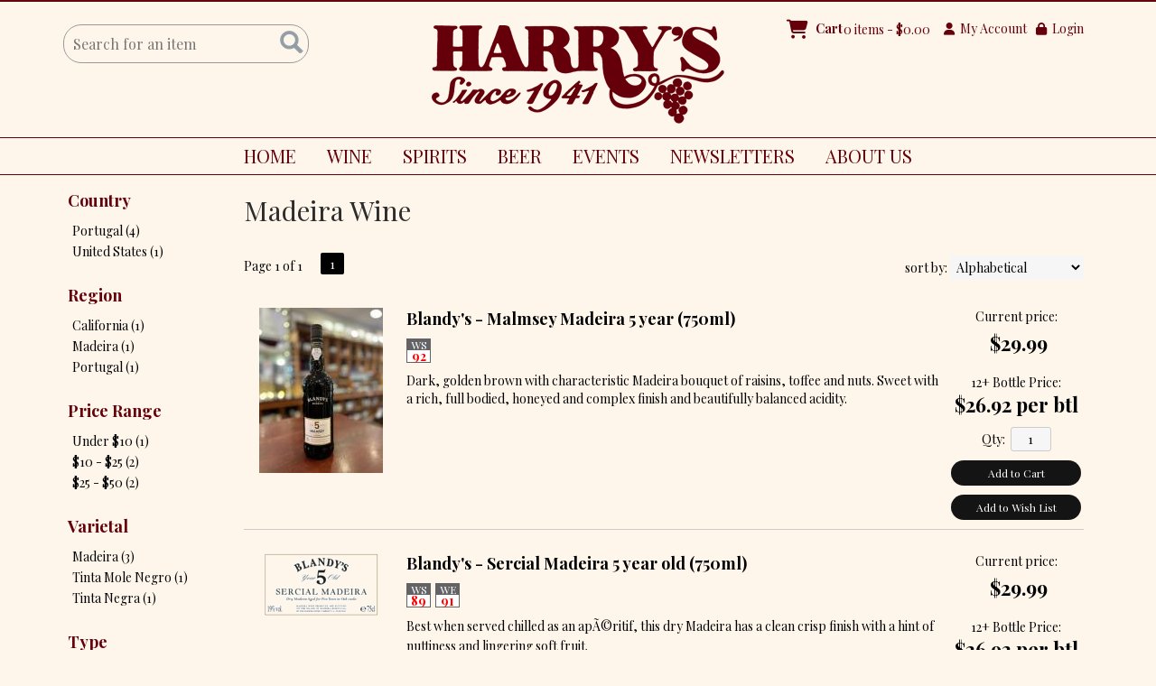

--- FILE ---
content_type: text/html; charset=ISO-8859-1
request_url: https://www.harryswine.com/websearch_results.html?item_type=madeira
body_size: 13193
content:
<!doctype html>
<html lang="en">
<head>
<title>Madeira Wine - Harry's Wine & Liquor Market</title>
<link rel="preconnect" href="https://ajax.googleapis.com/" crossorigin>
<link rel="dns-prefetch" href="https://ajax.googleapis.com/">
<link rel="preconnect" href="https://www.googletagmanager.com/" crossorigin>
<link rel="dns-prefetch" href="https://www.googletagmanager.com/">
<link rel="preconnect" href="https://fonts.googleapis.com" crossorigin>
<link rel="dns-prefetch" href="https://fonts.googleapis.com">
<meta name="msvalidate.01" content="209B561DEAA2F962BEF96B65F926A647" />
	<meta name="geo.placename" content="2094 Post Rd,Fairfield,CT"/>
	<meta name="geo.position" content="41.140614,-73.268795" />
	<meta name="geo.region" content="Fairfield CT,USA" />
	        <meta name="msvalidate.01" content="F40ED45ADD516263E24848F00A6815B3" />
              
        <link rel="apple-touch-icon" href="/images/sites/harryswine/apple-touch-icon.png" />
        <meta name="description" content="Madeira Wine - Harry's Wine & Liquor Market. Search our inventory to find the best madeira wine at the best prices." />
<meta name="keywords" content="Harry's, Wine, &, Liquor, Market, inventory, wine price, wine shopping" />
<link href="/images/sites/harryswine/favicon.ico?v=6" rel="icon" />

<meta property="og:site_name" content="Harry's Wine & Liquor Market">
<meta property="og:type" content="product" />
<meta property="og:url" content="https://www.harryswine.com/websearch_results.html" />
<meta property="og:title" content="Madeira Wine">
<meta property="og:description" content="Madeira Wine - Harry's Wine & Liquor Market. Search our inventory to find the best madeira wine at the best prices." />
		<meta property="og:image" content="https://www.harryswine.com/images/sites/harryswine/harry-s-wine-and-liquor-market-logo.png" />
		<meta name="viewport" content="width=device-width, initial-scale=1.0"">

	<link rel="stylesheet" type="text/css" href="/skins/gentle/css/master.css?v=14">
	<!--[if lte IE 8]>
      <link rel="stylesheet" type="text/css" href="/skins/gentle/css/ie.css" />
<![endif]-->

	<script src="https://ajax.googleapis.com/ajax/libs/jquery/1.12.4/jquery.min.js"></script>
	   	<script src="/js/jquery/colorbox/jquery.colorbox-min.js"></script>
	<link rel="stylesheet" href="/js/jquery/colorbox-master/colorbox.css"/>
	
<script>
      function vrfCDrop() {
   	if (!confirm("Are you sure you want to delete your entire cart?") ) {
         	return false;
   	}
   	window.location.href="/cart.html?rmc=1";
   }

   function verify_zpo(frm) {
        var txt = "";
        if (frm.request.value == "") {
            txt = "Please enter the information for your request";
        }
        if (!echeck(frm.yem.value) ) {
            txt = "Please enter a valid email address";
            frm.yem.focus();
        }
        if (frm.yem.value == "") {
            txt = "Please enter your email address";
            frm.yem.focus();
        }
	        if (frm.flname.value == "") {
            txt = "Please enter your first and last name";
            frm.flname.focus();
        }
	        if (txt != "") {
           poerror.innerHTML = "<br><img src='/images/spacer.gif' height='5'><br><span class='rd12'><b>"+txt+"</b></span><br><img src='/images/spacer.gif' height='5'><br>";
           onlyShow(poerror);
           return false;
        }
        frm.submit();
   }

   function isInt(num) {
	if (num.match(/[^0-9]/) )
	   return false;
	return true;
   }
function echeck(str) {
   var at="@"
   var dot="."
   var lat=str.indexOf(at)
   var lstr=str.length
   var ldot=str.indexOf(dot)
   if (str.indexOf(at)==-1){
      return false
   }

   if (str.indexOf(at)==-1 || str.indexOf(at)==0 || str.indexOf(at)==lstr){
      return false
   }

   if (str.indexOf(dot)==-1 || str.indexOf(dot)==0 || str.indexOf(dot)==lstr){
      return false
   }

   if (str.indexOf(at,(lat+1))!=-1){
      return false
   }

   if (str.substring(lat-1,lat)==dot || str.substring(lat+1,lat+2)==dot){
      return false
   }

   if (str.indexOf(dot,(lat+2))==-1){
      return false
   }

   if (str.indexOf(" ")!=-1){
      return false
   }

   return true
}
</script>
<!--[if IE 7]>
<link rel="stylesheet" type="text/css" href="/skins/gentle/css/ie7.css" />
<![endif]-->
<!--[if lt IE 7]>
<link rel="stylesheet" type="text/css" href="/skins/gentle/css/ie6.css" />
<script type="text/javascript" src="/skins/gentle/js/DD_belatedPNG_0.0.8a-min.js"></script>
<script type="text/javascript">
DD_belatedPNG.fix('#logo img');
</script>
<![endif]-->
        <script type="text/javascript" src="/skins/gentle/js/jquery.cookie.js"></script>
	        	<script type="text/javascript" src="/skins/gentle/js/gentle-2.js?v=5"></script>
        	   <script type='text/javascript' src='/js/jquery/autocomplete/jquery.autocomplete.js'></script>
   		<!-- GA4 Integration -->
  	<script async src="https://www.googletagmanager.com/gtag/js?id=384958888"></script>
  	<script>
    	window.dataLayer = window.dataLayer || [];
    	function gtag(){dataLayer.push(arguments);}
    	gtag('js', new Date());

    	gtag('config', '384958888');
  	</script>
	<script>;(function($){
	$.fn.superfish = function(op){

		var sf = $.fn.superfish,
			c = sf.c,
			$arrow = $(['<span class="',c.arrowClass,'"> &#187;</span>'].join('')),
			over = function(){
				var $$ = $(this), menu = getMenu($$);
				clearTimeout(menu.sfTimer);
				$$.showSuperfishUl().siblings().hideSuperfishUl();
			},
			out = function(){
				var $$ = $(this), menu = getMenu($$), o = sf.op;
				clearTimeout(menu.sfTimer);
				menu.sfTimer=setTimeout(function(){
					o.retainPath=($.inArray($$[0],o.$path)>-1);
					$$.hideSuperfishUl();
					if (o.$path.length && $$.parents(['li.',o.hoverClass].join('')).length<1){over.call(o.$path);}
				},o.delay);	
			},
			getMenu = function($menu){
				var menu = $menu.parents(['ul.',c.menuClass,':first'].join(''))[0];
				sf.op = sf.o[menu.serial];
				return menu;
			},
			addArrow = function($a){ $a.addClass(c.anchorClass).append($arrow.clone()); };
			
		return this.each(function() {
			var s = this.serial = sf.o.length;
			var o = $.extend({},sf.defaults,op);
			o.$path = $('li.'+o.pathClass,this).slice(0,o.pathLevels).each(function(){
				$(this).addClass([o.hoverClass,c.bcClass].join(' '))
					.filter('li:has(ul)').removeClass(o.pathClass);
			});
			sf.o[s] = sf.op = o;
			
			$('li:has(ul)',this)[($.fn.hoverIntent && !o.disableHI) ? 'hoverIntent' : 'hover'](over,out).each(function() {
				if (o.autoArrows) addArrow( $('>a:first-child',this) );
			})
			.not('.'+c.bcClass)
				.hideSuperfishUl();
			
			var $a = $('a',this);
			$a.each(function(i){
				var $li = $a.eq(i).parents('li');
				$a.eq(i).focus(function(){over.call($li);}).blur(function(){out.call($li);});
			});
			o.onInit.call(this);
			
		}).each(function() {
			menuClasses = [c.menuClass];
			// if (sf.op.dropShadows  && !($.browser.msie && $.browser.version < 7)) menuClasses.push(c.shadowClass);
			$(this).addClass(menuClasses.join(' '));
		});
	};

	var sf = $.fn.superfish;
	sf.o = [];
	sf.op = {};
	sf.IE7fix = function(){
		var o = sf.op;
		// if ($.browser.msie && $.browser.version > 6 && o.dropShadows && o.animation.opacity!=undefined)
			// this.toggleClass(sf.c.shadowClass+'-off');
		};
	sf.c = {
		bcClass     : 'sf-breadcrumb',
		menuClass   : 'sf-js-enabled',
		anchorClass : 'sf-with-ul',
		arrowClass  : 'sf-sub-indicator',
		shadowClass : 'sf-shadow'
	};
	sf.defaults = {
		hoverClass	: 'sfHover',
		pathClass	: 'overideThisToUse',
		pathLevels	: 1,
		delay		: 100,
		animation	: {opacity:'show'},
		speed		: 'fast',
		autoArrows	: true,
		dropShadows : true,
		disableHI	: false,		// true disables hoverIntent detection
		onInit		: function(){}, // callback functions
		onBeforeShow: function(){},
		onShow		: function(){},
		onHide		: function(){}
	};
	$.fn.extend({
		hideSuperfishUl : function(){
			var o = sf.op,
				not = (o.retainPath===true) ? o.$path : '';
			o.retainPath = false;
			var $ul = $(['li.',o.hoverClass].join(''),this).add(this).not(not).removeClass(o.hoverClass)
					.find('>ul').hide().css('visibility','hidden');
			o.onHide.call($ul);
			return this;
		},
		showSuperfishUl : function(){
			var o = sf.op,
				sh = sf.c.shadowClass+'-off',
				$ul = this.addClass(o.hoverClass)
					.find('>ul:hidden').css('visibility','visible');
			sf.IE7fix.call($ul);
			o.onBeforeShow.call($ul);
			$ul.animate(o.animation,o.speed,function(){ sf.IE7fix.call($ul); o.onShow.call($ul); });
			return this;
		}
	});

})(jQuery);
jQuery(function(){
	jQuery('ul.sf-menu').superfish();
});
  	</script>
	  	<link rel="stylesheet" href="//ajax.googleapis.com/ajax/libs/jqueryui/1.12.1/themes/smoothness/jquery-ui.css">
	<script src="//ajax.googleapis.com/ajax/libs/jqueryui/1.12.1/jquery-ui.min.js"></script>
  	<script>
	var prdct = 0;
  	$.widget( "custom.catcomplete", $.ui.autocomplete, {
    	   _create: function() {
      		this._super();
      		this.widget().menu( "option", "items", "> :not(.ui-autocomplete-category)" );
    	   },
	   _renderMenu: function( ul, items ) {
      		var that = this,
        	currentCategory = "";
      	  	$.each( items, function( index, item ) {
        		var li;
        		if ( item.category != currentCategory ) {
				var extra = "";
				if (prdct == 0 && item.category == "Product Suggestions") {
					extra = " ui-extra";
				}
          			ul.append( "<li class='ui-autocomplete-category"+extra+"'>" + item.category + "</li>" );
          			currentCategory = item.category;
        		}
        		li = that._renderItemData( ul, item );
        		if ( item.category == "Product Suggestions") {
          			li.html("<table width='100%' cellpadding='0' cellspacing='0'><tr><td width='130' class='msimg' align='center'>"+item.img+"</td><td>"+item.label+"<br><div style='padding-top: 5px;'>"+item.bottle+"</div></td></tr></table>");
          		/* li.attr( "aria-label", item.category + " : " + item.label ); */
        		}
      		});
    	     }
  	});
  	</script>
  	<script>
  	$(function() {
    		$( "#items" ).catcomplete({
			      			source: "/search/megasearch.html",
      			minLength: 1,
      			select: function( event, ui ) {
        			window.location.href=ui.item.url; 
        			return false;
      			}
    		})
  	});
  	</script>
	<script>
	</script>
<link rel="stylesheet" type="text/css" href="/css/sites/skins/full-width-head.css" media="screen" />                <style>
                #mcsec,.container_12 .grid_12, .container_12,#headwrap{width:1140px;}
                .sf-menu,.sf-contener{width:1140px!important;}
                </style>
                <link rel="stylesheet" type="text/css" href="/css/sites/harryswine/style.css?1769193581" media="screen" /><link href="https://fonts.googleapis.com/css?family=Playfair+Display:400,700" rel="stylesheet">
	<style>
	.ui-menu .ui-menu-item-wrapper, .ui-autocomplete-category,.prod_detail .box .box-heading, h2, #footer h3, input#items.ui-autocomplete-input, h1, body, td, th, input, textarea, select, a { font-family: 'Playfair Display', sans-serif; }
	h1, .welcome, .box .box-heading, #footer-top-outside h2, #footer h3, .product-grid .name a { font-family: 'Playfair Display', sans-serif;  }
	</style>
	<script>
 	jQuery(window).load(function () {
                $('.ui-autocomplete-input').css('transition', 'all 0.5s ease');
                $('#head_container').css('transition', 'all 0.5s ease');
                $('#logo img').css('transition', 'all 0.5s ease');
                $('#logo').css('transition', 'all 0.5s ease');
                $('.navigation').css('transition', 'all 0.5s ease');
                $('.button-search').css('transition', 'all 0.5s ease');
                $('#hdlnks').css('transition', 'all 0.5s ease');
                $('#cart').css('transition', 'all 0.5s ease');
                $('#hdabt').css('transition', 'all 0.5s ease');
                $('#sfrm').css('transition', 'all 0.5s ease');
                $('#hdlnks').css('transition', 'all 0.5s ease');
                $('a.button').css('transition', 'all 0.5s ease');
                $('a.button span').css('transition', 'all 0.5s ease');
                $('.ui-widget input').css('transition', 'all 0.5s ease');
    jQuery(window).scroll(function () {
        if (jQuery(window).scrollTop() >= jQuery('#headwrap').outerHeight() - 50) {
                $('#logo img').css('height', '80px');
                $('#logo').css('top', '10px');
                $('#hdlnks').css('top', '10px');
                $('#sfrm').css('top', '25px');
                $('#head_container').css('height', '133px');
                $('.navigation').css('top', '90px');
                $('#cart').css('top', '9px');
                $('#head_container').css('box-shadow', 'rgb(102, 102, 102) 5px 5px 15px');
        }
        else {
                $('#logo img').css('height', '100px');
                $('#logo').css('top', '26px');
                $('#cart').css('top', '23px');
                $('#head_container').css('box-shadow', 'rgb(102, 102, 102) 0px 0px 0px');
                $('#sfrm').css('top', '40px');
                $('#hdlnks').css('top', '23px');
                $('#head_container').css('height', '193px');
                $('.navigation').css('top', '150px');
        }
    });
});
</script>
        		<script src="https://kit.fontawesome.com/63a3c6e7c0.js" crossorigin="anonymous"></script>
        	</head>

   <body>
    	<div id="head_container">
	 	<div id="head_inside" class="container_12">
			<div id="headwrap">
			<div id="logo"><a href="/"><img  title="Harry's Wine & Liquor Market" alt="Harry's Wine & Liquor Market" src="/images/sites/harryswine/harry-s-wine-and-liquor-market-logo.png?2"></a></div>
	</div>                        <div id="cart">
                            <div style="" class="heading">
				                                	&nbsp;<i class="fa fa-shopping-cart fa-2x" style="color:#ff;font-size:1.5em;"></i>
					                                <h4>Cart</h4>
                                <a class="cart_val" href="/cart.html"><span id="cart_total">&nbsp;0 items - $0.00</span></a>
                            </div>
                                                            <div id="cart_items" class="content">Your cart is empty</div>
                                                        </div>
			<script>
		function kwsrch() {
							$('#sfrm').submit();
						}
		</script>
		<form action="/websearch_results.html" method="get" id="sfrm">
							<div class="button-search" onclick="kwsrch(); return false;"></div>
							<div class="ui-widget">
				<label for="wines"></label>
				<input tabindex=1 name="kw" id="items" value="" placeholder="Search for an item" onclick="">
			</div>
		</form>
			<div id="hdlnks">
					<div class="hdlnkln" id="hdlnmy">
						<a href="/account.html"><i class="fa fa-user"><span></span></i>&nbsp;&nbsp;<span>My Account</span></a></div>
				
			<div class="hdlnkln" id="hdlnlg"><a href="/login.html?done=%2Fwebsearch_results.html%3Fitem_type%3Dmadeira"><i class="fa fa-lock"><span></span></i>&nbsp;&nbsp;Login</a></div>
				</div>	
			</div>
		        <div class="navigation">
			                <div class="sf-contener">
                                        <ul id="topnav" class="sf-menu">
                                                        <li class='nav_first'><a href="/">HOME</a>
                                                                        </li>
                                                                <li class='winemn'><a alt="WINE" title="WINE" href="/wines/">WINE</a>
                                   <ul  class="ulul">
           <li><a href="#">By Country</a>
        <ul class="ulul">
       		                       	<li><a href="/wines/All/Argentina">Argentina</a></li>
                       	                       	<li><a href="/wines/All/Chile">Chile</a></li>
                       	                       	<li><a href="/wines/All/France">France</a></li>
                       	                       	<li><a href="/wines/All/Germany">Germany</a></li>
                       	                       	<li><a href="/wines/All/Italy">Italy</a></li>
                       	                       	<li><a href="/wines/All/Japan">Japan</a></li>
                       	                       	<li><a href="/wines/All/New-Zealand">New Zealand</a></li>
                       	                       	<li><a href="/wines/All/Portugal">Portugal</a></li>
                       	                       	<li><a href="/wines/All/Spain">Spain</a></li>
                       	                       	<li><a href="/wines/All/United-States">United States</a></li>
                       	                       			<li><a href="/wines/?m=country">Show more</a></li>
                       			               </ul>
               </li>
                       <li><a href="#">By Type</a>
        <ul class="ulul">
       		                       	<li><a href="/wines/?item_type=biodynamic">Biodynamic</a></li>
                       	                       	<li><a href="/wines/?item_type=cider">Cider</a></li>
                       	                       	<li><a href="/wines/?item_type=dessert">Dessert</a></li>
                       	                       	<li><a href="/wines/?item_type=kosher">Kosher</a></li>
                       	                       	<li><a href="/wines/?item_type=madeira">Madeira</a></li>
                       	                       	<li><a href="/wines/?item_type=orange">Orange</a></li>
                       	                       	<li><a href="/wines/?item_type=organic">Organic</a></li>
                       	                       	<li><a href="/wines/?item_type=wother">Other Wine</a></li>
                       	                       	<li><a href="/wines/?item_type=port">Port</a></li>
                       	                       	<li><a href="/wines/?item_type=red">Red</a></li>
                       	                       	<li><a href="/wines/?item_type=rose">Rose</a></li>
                       	                       	<li><a href="/wines/?item_type=sake">Sake</a></li>
                       	                       	<li><a href="/wines/?item_type=sherry">Sherry</a></li>
                       	                       	<li><a href="/wines/?item_type=sparkling">Sparkling</a></li>
                       	                       	<li><a href="/wines/?item_type=white">White</a></li>
                       	               </ul>
               </li>
                       <li><a href="#">By Region</a>
        <ul class="ulul">
       		                       	<li><a href="/wines/All/All/All/Bordeaux">Bordeaux</a></li>
                       	                       	<li><a href="/wines/All/All/All/Burgundy">Burgundy</a></li>
                       	                       	<li><a href="/wines/All/All/All/California">California</a></li>
                       	                       	<li><a href="/wines/All/All/All/Champagne">Champagne</a></li>
                       	                       	<li><a href="/wines/All/All/All/Loire-Valley">Loire Valley</a></li>
                       	                       	<li><a href="/wines/All/All/All/Oregon">Oregon</a></li>
                       	                       	<li><a href="/wines/All/All/All/Piedmont">Piedmont</a></li>
                       	                       	<li><a href="/wines/All/All/All/Provence">Provence</a></li>
                       	                       	<li><a href="/wines/All/All/All/Tuscany">Tuscany</a></li>
                       	                       	<li><a href="/wines/All/All/All/Veneto">Veneto</a></li>
                       	                       			<li><a href="/wines/?m=region">Show more</a></li>
                       			               </ul>
               </li>
                       <li><a href="#">By Size</a>
        <ul class="ulul">
       		                       	<li><a href="/websearch_results.html?item_type=wine&size=187">187ml</a></li>
                       	                       	<li><a href="/websearch_results.html?item_type=wine&size=300">300ml</a></li>
                       	                       	<li><a href="/websearch_results.html?item_type=wine&size=375">375ml</a></li>
                       	                       	<li><a href="/websearch_results.html?item_type=wine&size=455">4 pack 250ml cans</a></li>
                       	                       	<li><a href="/websearch_results.html?item_type=wine&size=500">500ml</a></li>
                       	                       	<li><a href="/websearch_results.html?item_type=wine&size=720">720ml</a></li>
                       	                       	<li><a href="/websearch_results.html?item_type=wine&size=750">750ml</a></li>
                       	                       	<li><a href="/websearch_results.html?item_type=wine&size=1000">1L</a></li>
                       	                       	<li><a href="/websearch_results.html?item_type=wine&size=1500">1.5L</a></li>
                       	                       	<li><a href="/websearch_results.html?item_type=wine&size=3000">3L</a></li>
                       	                       			<li><a href="/wines/?m=size">Show more</a></li>
                       			               </ul>
               </li>
                       <li><a href="#">By Varietal</a>
        <ul class="ulul">
       		                       	<li><a href="/wines/Bordeaux-Blend">Bordeaux Blend</a></li>
                       	                       	<li><a href="/wines/Cabernet-Sauvignon">Cabernet Sauvignon</a></li>
                       	                       	<li><a href="/wines/Champagne">Champagne</a></li>
                       	                       	<li><a href="/wines/Chardonnay">Chardonnay</a></li>
                       	                       	<li><a href="/wines/Pinot-Grigio">Pinot Grigio</a></li>
                       	                       	<li><a href="/wines/Pinot-Noir">Pinot Noir</a></li>
                       	                       	<li><a href="/wines/Proprietary-Red">Proprietary Red</a></li>
                       	                       	<li><a href="/wines/Rose">Rose</a></li>
                       	                       	<li><a href="/wines/Sangiovese">Sangiovese</a></li>
                       	                       	<li><a href="/wines/Sauvignon-Blanc">Sauvignon Blanc</a></li>
                       	                       			<li><a href="/wines/?m=varietal">Show more</a></li>
                       			               </ul>
               </li>
                       <li><a href="#">By Winery</a>
        <ul class="ulul">
       		                       	<li><a href="/brands/Avaline">Avaline</a></li>
                       	                       	<li><a href="/brands/Barefoot">Barefoot</a></li>
                       	                       	<li><a href="/brands/Beringer">Beringer</a></li>
                       	                       	<li><a href="/brands/Bota-Box">Bota Box</a></li>
                       	                       	<li><a href="/brands/Decoy">Decoy</a></li>
                       	                       	<li><a href="/brands/Emilio-Lustau">Emilio Lustau</a></li>
                       	                       	<li><a href="/brands/Joseph-Carr">Joseph Carr</a></li>
                       	                       	<li><a href="/brands/Produttori-del-Barbaresco">Produttori del Barbaresco</a></li>
                       	                       	<li><a href="/brands/Ridge">Ridge</a></li>
                       	                       	<li><a href="/brands/Vina-Sar">Vina Sar</a></li>
                       	                       			<li><a href="/wines/?m=winery">Show more</a></li>
                       			               </ul>
               </li>
                       <li><a href="#">By Year</a>
        <ul class="ulul">
       		                       	<li><a href="/wines/All/All/2012">2012</a></li>
                       	                       	<li><a href="/wines/All/All/2016">2016</a></li>
                       	                       	<li><a href="/wines/All/All/2018">2018</a></li>
                       	                       	<li><a href="/wines/All/All/2019">2019</a></li>
                       	                       	<li><a href="/wines/All/All/2020">2020</a></li>
                       	                       	<li><a href="/wines/All/All/2021">2021</a></li>
                       	                       	<li><a href="/wines/All/All/2022">2022</a></li>
                       	                       	<li><a href="/wines/All/All/2023">2023</a></li>
                       	                       	<li><a href="/wines/All/All/2024">2024</a></li>
                       	                       	<li><a href="/wines/All/All/2025">2025</a></li>
                       	                       			<li><a href="/wines/?m=year">Show more</a></li>
                       			               </ul>
               </li>
                  	<li><a class="" href="/topics/Rose-g7159859db">Rosé</a></li>
	   </ul>
                                   </li>
                                                                <li class="sptmb "><a alt="SPIRITS" title="SPIRITS" href="/spirits/">SPIRITS</a>
                                   <ul  class='ulul'>
   	                <li><a href="#">By Country</a>
                <ul class='ulul'>
                                        <li><a href="/spirits/All/Canada">Canada</a></li>
                                                <li><a href="/spirits/All/England">England</a></li>
                                                <li><a href="/spirits/All/France">France</a></li>
                                                <li><a href="/spirits/All/Ireland">Ireland</a></li>
                                                <li><a href="/spirits/All/Italy">Italy</a></li>
                                                <li><a href="/spirits/All/Mexico">Mexico</a></li>
                                                <li><a href="/spirits/All/Netherlands">Netherlands</a></li>
                                                <li><a href="/spirits/All/Scotland">Scotland</a></li>
                                                <li><a href="/spirits/All/United-Kingdom">United Kingdom</a></li>
                                                <li><a href="/spirits/All/United-States">United States</a></li>
                                                        	<li><a href="/spirits/?m=country">Show more</a></li>
                                	                </ul>
                </li>
                                <li><a href="#">By Liquor</a>
                <ul class='ulul'>
                                        <li><a href="/spirits/Brandy">Brandy</a></li>
                                                <li><a href="/spirits/Gin">Gin</a></li>
                                                <li><a href="/spirits/Liqueurs">Liqueurs</a></li>
                                                <li><a href="/spirits/Prepared-Cocktail">Prepared Cocktail</a></li>
                                                <li><a href="/spirits/Rum">Rum</a></li>
                                                <li><a href="/spirits/Tequila">Tequila</a></li>
                                                <li><a href="/spirits/Vermouth">Vermouth</a></li>
                                                <li><a href="/spirits/Vodka">Vodka</a></li>
                                                <li><a href="/spirits/Whiskey-Bourbon">Whiskey (Bourbon)</a></li>
                                                <li><a href="/spirits/Whiskey-Scotch">Whiskey (Scotch)</a></li>
                                                        	<li><a href="/spirits/?m=varietal">Show more</a></li>
                                	                </ul>
                </li>
                                <li><a href="#">By Producer</a>
                <ul class='ulul'>
                                        <li><a href="/brands/Absolut">Absolut</a></li>
                                                <li><a href="/brands/Dekuyper">Dekuyper</a></li>
                                                <li><a href="/brands/High-Noon">High Noon</a></li>
                                                <li><a href="/brands/Hiram-Walker">Hiram Walker</a></li>
                                                <li><a href="/brands/Johnnie-Walker">Johnnie Walker</a></li>
                                                <li><a href="/brands/Leroux">Leroux</a></li>
                                                <li><a href="/brands/Smirnoff">Smirnoff</a></li>
                                                <li><a href="/brands/Smoke-Wagon">Smoke Wagon</a></li>
                                                <li><a href="/brands/Wild-Turkey">Wild Turkey</a></li>
                                                <li><a href="/brands/Woodford-Reserve">Woodford Reserve</a></li>
                                                        	<li><a href="/spirits/?m=winery">Show more</a></li>
                                	                </ul>
                </li>
                        </ul>
                                   </li>
                                                                <li class='mli1'><a alt="BEER" title="BEER" href="/beer/">BEER</a>
                                           <ul  class="ulul">
           <li><a href="#">By Country</a>
        <ul class="ulul">
       		                       	<li><a href="/beer/All/Belgium">Belgium</a></li>
                       	                       	<li><a href="/beer/All/Canada">Canada</a></li>
                       	                       	<li><a href="/beer/All/England">England</a></li>
                       	                       	<li><a href="/beer/All/Germany">Germany</a></li>
                       	                       	<li><a href="/beer/All/Jamaica">Jamaica</a></li>
                       	                       	<li><a href="/beer/All/Japan">Japan</a></li>
                       	                       	<li><a href="/beer/All/Mexico">Mexico</a></li>
                       	                       	<li><a href="/beer/All/Netherlands">Netherlands</a></li>
                       	                       	<li><a href="/beer/All/Spain">Spain</a></li>
                       	                       	<li><a href="/beer/All/United-States">United States</a></li>
                       	                       			<li><a href="/beer/?m=country">Show more</a></li>
                       			               </ul>
               </li>
                       <li><a href="#">By Region</a>
        <ul class="ulul">
       		                       	<li><a href="/beer/All/All/All/Bavaria">Bavaria</a></li>
                       	                       	<li><a href="/beer/All/All/All/California">California</a></li>
                       	                       	<li><a href="/beer/All/All/All/Colorado">Colorado</a></li>
                       	                       	<li><a href="/beer/All/All/All/Connecticut">Connecticut</a></li>
                       	                       	<li><a href="/beer/All/All/All/Massachusetts">Massachusetts</a></li>
                       	                       	<li><a href="/beer/All/All/All/Missouri">Missouri</a></li>
                       	                       	<li><a href="/beer/All/All/All/New-York">New York</a></li>
                       	                       	<li><a href="/beer/All/All/All/Pennsylvania">Pennsylvania</a></li>
                       	                       	<li><a href="/beer/All/All/All/Vermont">Vermont</a></li>
                       	                       	<li><a href="/beer/All/All/All/Wisconsin">Wisconsin</a></li>
                       	                       			<li><a href="/beer/?m=region">Show more</a></li>
                       			               </ul>
               </li>
                       <li><a href="#">By Size</a>
        <ul class="ulul">
       		                       	<li><a href="/websearch_results.html?item_type=beer&size=31">30 pack 12oz cans</a></li>
                       	                       	<li><a href="/websearch_results.html?item_type=beer&size=62">6 pack 12oz cans</a></li>
                       	                       	<li><a href="/websearch_results.html?item_type=beer&size=221">12 pack 12oz cans</a></li>
                       	                       	<li><a href="/websearch_results.html?item_type=beer&size=227">12 pack 12oz bottles</a></li>
                       	                       	<li><a href="/websearch_results.html?item_type=beer&size=414">4 pack 12oz cans</a></li>
                       	                       	<li><a href="/websearch_results.html?item_type=beer&size=415">4 pack 16oz cans</a></li>
                       	                       	<li><a href="/websearch_results.html?item_type=beer&size=416">4 pack 16.9oz cans</a></li>
                       	                       	<li><a href="/websearch_results.html?item_type=beer&size=500">500ml</a></li>
                       	                       	<li><a href="/websearch_results.html?item_type=beer&size=667">6 pack 12oz bottles</a></li>
                       	                       	<li><a href="/websearch_results.html?item_type=beer&size=750">750ml</a></li>
                       	                       			<li><a href="/beer/?m=size">Show more</a></li>
                       			               </ul>
               </li>
                       <li><a href="#">By Beer Style</a>
        <ul class="ulul">
       		                       	<li><a href="/beer/Ale">Ale</a></li>
                       	                       	<li><a href="/beer/Beer">Beer</a></li>
                       	                       	<li><a href="/beer/Cider">Cider</a></li>
                       	                       	<li><a href="/beer/Hazy-IPA">Hazy IPA</a></li>
                       	                       	<li><a href="/beer/IPA">IPA</a></li>
                       	                       	<li><a href="/beer/Lager">Lager</a></li>
                       	                       	<li><a href="/beer/Non-Alcoholic">Non Alcoholic</a></li>
                       	                       	<li><a href="/beer/Non-Alcoholic">Non-Alcoholic</a></li>
                       	                       	<li><a href="/beer/Pilsner">Pilsner</a></li>
                       	                       	<li><a href="/beer/Stout">Stout</a></li>
                       	                       			<li><a href="/beer/?m=varietal">Show more</a></li>
                       			               </ul>
               </li>
                       <li><a href="#">By Brewer</a>
        <ul class="ulul">
       		                       	<li><a href="/brands/Bronx-Brewery">Bronx Brewery</a></li>
                       	                       	<li><a href="/brands/Bud-Light">Bud Light</a></li>
                       	                       	<li><a href="/brands/Budweiser">Budweiser</a></li>
                       	                       	<li><a href="/brands/Coors-Brewing-Co">Coors Brewing Co</a></li>
                       	                       	<li><a href="/brands/Corona">Corona</a></li>
                       	                       	<li><a href="/brands/Lasting-Brass">Lasting Brass</a></li>
                       	                       	<li><a href="/brands/Miller-Brewing-Co">Miller Brewing Co</a></li>
                       	                       	<li><a href="/brands/New-Park">New Park</a></li>
                       	                       	<li><a href="/brands/Twisted-Tea">Twisted Tea</a></li>
                       	                       	<li><a href="/brands/Two-Roads">Two Roads</a></li>
                       	                       			<li><a href="/beer/?m=winery">Show more</a></li>
                       			               </ul>
               </li>
                  </ul>
                                   </li>
                                        <li id="heventli"><a alt="EVENTS" title="EVENTS" href="/events/">EVENTS</a>
                </li>
                                                <li><a  href="/newsletters/">NEWSLETTERS</a></li>
                                                                <li id="abtus" class=""><a alt="ABOUT US" title="ABOUT US" href="/contact-us.html">ABOUT US</a>
		        		<ul class="ulul aboutusul">
                                                                        <li><a href="/contact-us.html">Contact Us</a></li>
                                           	<li><a class="" href="/topics/Our-History-g20260929g">Our History</a></li>
	   	<li><a class="" href="/topics/Our-People-g0631022tj">Our People</a></li>
	                                        <li><a href="/delivery-policy.html">Delivery Policy</a></li>
					                                        <li><a href="/shipping-policy.html">Shipping Policy</a></li>
                                                                    </ul>
				</li>
	                    </ul>
		</div>
		                	<div class="clear"></div>
						</div>
			</div>
			<div id="mmnwrap" style="width: 1140px;margin-left: auto;margin-right: auto;"><div class="grid_12 search" id="mcsec">
		<div id="notification" class="hide_on_fluid"></div>
      
        		<div id="column-left">
			                <div class="box">
		        <div class="box-content">
        	<div class="box-category boxtop">
		                <ul>
   	                       	<li class='lnavtopli countrywrap'>
			<a href="#"  class="active">Country</a>
		        <ul id='country_short'>
			                        	<li><a href="/wines/All/Portugal/?item_type=madeira">Portugal (4)</a></li>
				                        	<li><a href="/wines/All/United-States/?item_type=madeira">United States (1)</a></li>
				                	</ul>
                	</li>
			                    	<li class='lnavtopli regionwrap'>
			<a href="#"  class="active">Region</a>
		        <ul id='region_short'>
			                        	<li><a href="/wines/All/All/All/California/?item_type=madeira">California (1)</a></li>
				                        	<li><a href="/wines/All/All/All/Madeira/?item_type=madeira">Madeira (1)</a></li>
				                        	<li><a href="/wines/All/All/All/Portugal/?item_type=madeira">Portugal (1)</a></li>
				                	</ul>
                	</li>
			                    	<li class='lnavtopli price_bandwrap'>
			<a href="#"  class="active">Price Range</a>
		        <ul id='price_band_short'>
			                        	<li><a href="/websearch_results.html?page=1&price_band=10&sortby=winery&l=25&item_type=madeira">Under $10 (1)</a></li>
				                        	<li><a href="/websearch_results.html?page=1&price_band=25&sortby=winery&l=25&item_type=madeira">$10 - $25 (2)</a></li>
				                        	<li><a href="/websearch_results.html?page=1&price_band=50&sortby=winery&l=25&item_type=madeira">$25 - $50 (2)</a></li>
				                	</ul>
                	</li>
			                    	<li class='lnavtopli varietalwrap'>
			<a href="#"  class="active">Varietal</a>
		        <ul id='varietal_short'>
			                        	<li><a href="/wines/Madeira/?item_type=madeira">Madeira (3)</a></li>
				                        	<li><a href="/wines/Tinta-Mole-Negro/?item_type=madeira">Tinta Mole Negro (1)</a></li>
				                        	<li><a href="/wines/Tinta-Negra/?item_type=madeira">Tinta Negra (1)</a></li>
				                	</ul>
                	</li>
			                    	<li class='lnavtopli desc2wrap'>
			<a href="#"  class="active">Type</a>
		        <ul id='desc2_short'>
			                                		<li><a href="/websearch_results.html?sortby=winery&l=25">Madeira (remove)</a></li>
                                		                	</ul>
                	</li>
						</ul>
			</div>
		</div>
      		<div class="clear"></div>
   		                	</div>
        		</div>  
        		<div id="content">        <div><h1 class="colr heading">Madeira Wine</h1></div><div id="srcrz">   <div class="sorting">
	<ul>
		                <li class="txt">Page 1 of 1</li>
                <li class='numbrs active'><a href='/websearch_results.html?page=1&sortby=winery&l=25&item_type=madeira' class='numbrs active'>1</a></li><li></li>        </ul>
	<div align="right" id="sbwrap" style="font-size: 12px; padding: 10px 10px 0px 0px;">
		<form action="/websearch_results.html" method="get">
					<input type="hidden" value="madeira" name="item_type">
						<span class='srt'>sort by:</span>
					<select onchange="this.form.submit(); return false;" id="sortbydrop" name="sortby">
			<option value="winery" selected>Alphabetical</option>
			<option value="bottle">Price - Low to High</option>
			<option value="dbottle">Price - High to Low</option>
							<option value="year">Vintage</option>
						</select>
		</form>
	</div>
   	<!-- <a href="#" class="switch_thumb">&nbsp;</a> -->
   </div>

         	<div>&nbsp;</div>
	  <div style="display: block"></div>
	  <div class="product-list">
    <div>
                  <table  width='100%' class='wf_content prow' border='0' cellpadding='0' cellspacing='0'>
	 	                <tr>
		                	<td width="170px" valign='top' class='resimg' align='center'><div class='rimgaw'><span class="helper"></span><a href="/madeira/Blandy-s-Malmsey-Madeira-5-year-w2066989x3" title="Blandy's - Malmsey Madeira 5 year <span>(750ml)</span>"><img title="Blandy's - Malmsey Madeira 5 year 0" alt="Blandy's - Malmsey Madeira 5 year 0" src='/thumb/thumbme.html?src=/images/sites/harryswine/labels/blandy-s-malmsey-madeira-5-year_1.jpg&w=160&h=190' border='0'></a></div>
							</td>
                		<td width='10'><img src='/images/spacer.gif' class='spacer_img' border='0' bgcolor='#FFFFFF' width='1' height='10' alt='' /></td>
				                	<td valign='top' class="srmid" align='left'>
			                   <table class='wf_content' width='100%' cellpadding='0' cellspacing='0'  border='0'>
                   <tr><td>
		   			<a  href='/madeira/Blandy-s-Malmsey-Madeira-5-year-w2066989x3' class='rebl15'>Blandy's - Malmsey Madeira 5 year <span>(750ml)</span></a>
					   </td></tr>
		                   <tr><td class='wf_content'>
			                        <table  width="100%" cellpadding="0" cellspacing="0" border="0" class="wf_content rgenr" >
                   				<tr>
                        <td>
                                                    <table class='itrev' cellpadding="0" cellspacing="0" border="0">
                            <tr><td align='left'>
                           <table  width="100%" cellpadding="0" cellspacing="0" border="0">
			   <tr>
                           					<td>        <div class="score_wrap" style="margin-right: 5px; float: left; width: 25px; height: 25px; border: 1px solid #636366; display: block;">
                <div class="score_pref" style="text-align: center; background-color: #636366; font-size: 12px; margin: 0px; padding: 0px 3px; line-height: 12px; color: #fff;">WS</div>
                <div class="score_numb" style="padding-top: 1px; font-size: 14px; font-weight: bold; background-color: #fff; text-align: center; color: #ff0000; line-height: 12px;">92</div>
        </div>
        </td>
					                           </td></tr></table>
                           </tr></table>
                                                   </td></tr>
                                                        <tr><td class='wf_content resultdesc' colspan='4'>
				<p>Dark, golden brown with characteristic Madeira bouquet of raisins, toffee and nuts. Sweet with a rich, full bodied, honeyed and complex finish and beautifully balanced acidity.</p>				</td></tr>
                           	                        </table>
			                   </td></tr>
                   <tr><td bgcolor=''><img src='/images/spacer.gif' class='spacer_img' border='0' bgcolor='#' width='1' height='10' alt='' /></td></tr>                   </table>
			                </td>
						<td valign='top' width='10'>&nbsp;</td>
							<td valign='top' width='150' class="rpwrap">
                           <table class='prwrp' width='100%' cellspacing='0' cellpadding='0'><tr><td valign='top' width='220'><a href='/madeira/Blandy-s-Malmsey-Madeira-5-year-w2066989x3' class='blu14'>Current price:</a>&nbsp;&nbsp;<span class='rd14'><b>$29.99</b></span></td></tr><tr><td><img src='/images/spacer.gif' width='1' height='0'></td></tr><tr><td><span class='blu14 rdslt'>12+ Bottle Price:</span> <span class='rd14 rdsl'><b>$26.92 per btl</b></span></td></tr></table>				<div class="pricewrap a">
				                                       		<div class='qtw'>Qty:  <input class="qtxt" value="1" type="text" size="3" id="qty_w2066989x3" maxlength='3'>
												</div>
													<div class='lnotifw' id="w2066989x3cfmw" style="display: none;">
							<div class='lnotif' id="w2066989x3cfm">
							</div>
							</div>
														<div class='qtwa'><a onclick="if (!isInt($('#qty_w2066989x3').val())) { alert('Please enter only whole numbers'); return; } if ($('#qty_w2066989x3').val() == '') { return; } $('#w2066989x3cfmw').show(); $('#w2066989x3cfm').html('<div class=lnotif><div class=attention>Saving quantities...</div></div>'); noscrolladdToCartQty('w2066989x3', $('#qty_w2066989x3').val(), 'w2066989x3cfm');" class="button">Add to Cart</a></div>
                                									<div id="wishw2066989x3" class='qtwc qtwish'><a href="/login.html?done=%2Fwishlist-add-item.html%3Fdoneaddredir%3D1%26size%3D750%26year%3D0%26tp%3Dt6761777y2" class="button">Add to Wish List</a></div>
										</div>
							</td>
					</tr>
		                </table>
		  </div>
    <div>
                  <table  width='100%' class='wf_content prow' border='0' cellpadding='0' cellspacing='0'>
	 	                <tr>
		                	<td width="170px" valign='top' class='resimg' align='center'><div class='rimgaw'><span class="helper"></span><a href="/madeira/Blandy-s-Sercial-Madeira-5-year-old-w188782271" title="Blandy's - Sercial Madeira 5 year old <span>(750ml)</span>"><img border="0" title="Blandys - Sercial Madeira 5 year old 0" alt="Blandys - Sercial Madeira 5 year old 0" src='/thumb/thumbme.html?src=/images/labels/blandy-s-sercial-madeira-5-year-old.gif&w=160&h=190'></a></div>
							</td>
                		<td width='10'><img src='/images/spacer.gif' class='spacer_img' border='0' bgcolor='#FFFFFF' width='1' height='10' alt='' /></td>
				                	<td valign='top' class="srmid" align='left'>
			                   <table class='wf_content' width='100%' cellpadding='0' cellspacing='0'  border='0'>
                   <tr><td>
		   			<a  href='/madeira/Blandy-s-Sercial-Madeira-5-year-old-w188782271' class='rebl15'>Blandy's - Sercial Madeira 5 year old <span>(750ml)</span></a>
					   </td></tr>
		                   <tr><td class='wf_content'>
			                        <table  width="100%" cellpadding="0" cellspacing="0" border="0" class="wf_content rgenr" >
                   				<tr>
                        <td>
                                                    <table class='itrev' cellpadding="0" cellspacing="0" border="0">
                            <tr><td align='left'>
                           <table  width="100%" cellpadding="0" cellspacing="0" border="0">
			   <tr>
                           					<td>        <div class="score_wrap" style="margin-right: 5px; float: left; width: 25px; height: 25px; border: 1px solid #636366; display: block;">
                <div class="score_pref" style="text-align: center; background-color: #636366; font-size: 12px; margin: 0px; padding: 0px 3px; line-height: 12px; color: #fff;">WS</div>
                <div class="score_numb" style="padding-top: 1px; font-size: 14px; font-weight: bold; background-color: #fff; text-align: center; color: #ff0000; line-height: 12px;">89</div>
        </div>
        </td>
										<td>        <div class="score_wrap" style="margin-right: 5px; float: left; width: 25px; height: 25px; border: 1px solid #636366; display: block;">
                <div class="score_pref" style="text-align: center; background-color: #636366; font-size: 12px; margin: 0px; padding: 0px 3px; line-height: 12px; color: #fff;">WE</div>
                <div class="score_numb" style="padding-top: 1px; font-size: 14px; font-weight: bold; background-color: #fff; text-align: center; color: #ff0000; line-height: 12px;">91</div>
        </div>
        </td>
					                           </td></tr></table>
                           </tr></table>
                                                   </td></tr>
                                                        <tr><td class='wf_content resultdesc' colspan='4'>
				Best when served chilled as an apÃ©ritif, this dry Madeira has a clean crisp finish with a hint of nuttiness and lingering soft fruit.				</td></tr>
                           	                        </table>
			                   </td></tr>
                   <tr><td bgcolor=''><img src='/images/spacer.gif' class='spacer_img' border='0' bgcolor='#' width='1' height='10' alt='' /></td></tr>                   </table>
			                </td>
						<td valign='top' width='10'>&nbsp;</td>
							<td valign='top' width='150' class="rpwrap">
                           <table class='prwrp' width='100%' cellspacing='0' cellpadding='0'><tr><td valign='top' width='220'><a href='/madeira/Blandy-s-Sercial-Madeira-5-year-old-w188782271' class='blu14'>Current price:</a>&nbsp;&nbsp;<span class='rd14'><b>$29.99</b></span></td></tr><tr><td><img src='/images/spacer.gif' width='1' height='0'></td></tr><tr><td><span class='blu14 rdslt'>12+ Bottle Price:</span> <span class='rd14 rdsl'><b>$26.92 per btl</b></span></td></tr></table>				<div class="pricewrap a">
				                                       		<div class='qtw'>Qty:  <input class="qtxt" value="1" type="text" size="3" id="qty_w188782271" maxlength='3'>
												</div>
													<div class='lnotifw' id="w188782271cfmw" style="display: none;">
							<div class='lnotif' id="w188782271cfm">
							</div>
							</div>
														<div class='qtwa'><a onclick="if (!isInt($('#qty_w188782271').val())) { alert('Please enter only whole numbers'); return; } if ($('#qty_w188782271').val() == '') { return; } $('#w188782271cfmw').show(); $('#w188782271cfm').html('<div class=lnotif><div class=attention>Saving quantities...</div></div>'); noscrolladdToCartQty('w188782271', $('#qty_w188782271').val(), 'w188782271cfm');" class="button">Add to Cart</a></div>
                                									<div id="wishw188782271" class='qtwc qtwish'><a href="/login.html?done=%2Fwishlist-add-item.html%3Fdoneaddredir%3D1%26size%3D750%26year%3D0%26tp%3Dt8766990v2" class="button">Add to Wish List</a></div>
										</div>
							</td>
					</tr>
		                </table>
		  </div>
    <div>
                  <table  width='100%' class='wf_content prow' border='0' cellpadding='0' cellspacing='0'>
	 	                <tr>
		                	<td width="170px" valign='top' class='resimg' align='center'><div class='rimgaw'><span class="helper"></span><a href="/madeira/Broadbent-Madeira-Rainwater-w0434123s6" title="Broadbent - Madeira Rainwater <span>(375ml)</span>"><img title="Broadbent - Madeira Rainwater 0" alt="Broadbent - Madeira Rainwater 0" src='/thumb/thumbme.html?src=/images/sites/harryswine/labels/broadbent-madeira-rainwater_1.jpg&w=160&h=190' border='0'></a></div>
							</td>
                		<td width='10'><img src='/images/spacer.gif' class='spacer_img' border='0' bgcolor='#FFFFFF' width='1' height='10' alt='' /></td>
				                	<td valign='top' class="srmid" align='left'>
			                   <table class='wf_content' width='100%' cellpadding='0' cellspacing='0'  border='0'>
                   <tr><td>
		   			<a  href='/madeira/Broadbent-Madeira-Rainwater-w0434123s6' class='rebl15'>Broadbent - Madeira Rainwater <span>(375ml)</span></a>
					   </td></tr>
		                   <tr><td class='wf_content'>
			                        <table  width="100%" cellpadding="0" cellspacing="0" border="0" class="wf_content rgenr" >
                   				<tr>
                        <td>
                                                    <table class='itrev' cellpadding="0" cellspacing="0" border="0">
                            <tr><td align='left'>
                           <table  width="100%" cellpadding="0" cellspacing="0" border="0">
			   <tr>
                           					<td>        <div class="score_wrap" style="margin-right: 5px; float: left; width: 25px; height: 25px; border: 1px solid #636366; display: block;">
                <div class="score_pref" style="text-align: center; background-color: #636366; font-size: 12px; margin: 0px; padding: 0px 3px; line-height: 12px; color: #fff;">WS</div>
                <div class="score_numb" style="padding-top: 1px; font-size: 14px; font-weight: bold; background-color: #fff; text-align: center; color: #ff0000; line-height: 12px;">85</div>
        </div>
        </td>
					                           </td></tr></table>
                           </tr></table>
                                                   </td></tr>
                                                        <tr><td class='wf_content resultdesc' colspan='4'>
				<p>Aged in oak casks for at least 3 years. Esteemed for its concentrated aroma and subtle flavor, it can be served as an ap&eacute;ritif or as an after dinner drink. Madeira, warm and luscious in both its dry and sweet variations,... <a  href='/madeira/Broadbent-Madeira-Rainwater-w0434123s6' class='nav'><b>Read More</b></a>				</td></tr>
                           	                        </table>
			                   </td></tr>
                   <tr><td bgcolor=''><img src='/images/spacer.gif' class='spacer_img' border='0' bgcolor='#' width='1' height='10' alt='' /></td></tr>                   </table>
			                </td>
						<td valign='top' width='10'>&nbsp;</td>
							<td valign='top' width='150' class="rpwrap">
                           <table class='prwrp' width='100%' cellspacing='0' cellpadding='0'><tr><td valign='top' width='220'><a href='/madeira/Broadbent-Madeira-Rainwater-w0434123s6' class='blu14'>Current price:</a>&nbsp;&nbsp;<span class='rd14'><b>$11.99</b></span></td></tr></table>				<div class="pricewrap a">
				                                       		<div class='qtw'>Qty:  <input class="qtxt" value="1" type="text" size="3" id="qty_w0434123s6" maxlength='3'>
												</div>
													<div class='lnotifw' id="w0434123s6cfmw" style="display: none;">
							<div class='lnotif' id="w0434123s6cfm">
							</div>
							</div>
														<div class='qtwa'><a onclick="if (!isInt($('#qty_w0434123s6').val())) { alert('Please enter only whole numbers'); return; } if ($('#qty_w0434123s6').val() == '') { return; } $('#w0434123s6cfmw').show(); $('#w0434123s6cfm').html('<div class=lnotif><div class=attention>Saving quantities...</div></div>'); noscrolladdToCartQty('w0434123s6', $('#qty_w0434123s6').val(), 'w0434123s6cfm');" class="button">Add to Cart</a></div>
                                									<div id="wishw0434123s6" class='qtwc qtwish'><a href="/login.html?done=%2Fwishlist-add-item.html%3Fdoneaddredir%3D1%26size%3D375%26year%3D0%26tp%3Dt19631223p" class="button">Add to Wish List</a></div>
										</div>
							</td>
					</tr>
		                </table>
		  </div>
    <div>
                  <table  width='100%' class='wf_content prow' border='0' cellpadding='0' cellspacing='0'>
	 	                <tr>
		                	<td width="170px" valign='top' class='resimg' align='center'><div class='rimgaw'><span class="helper"></span><a href="/madeira/Miles-Rainwater-Madeira-w0376846u1" title="Miles - Rainwater Madeira <span>(750ml)</span>"><img title="Miles - Rainwater Madeira 0" alt="Miles - Rainwater Madeira 0" src='/thumb/thumbme.html?src=/images/sites/harryswine/labels/miles-rainwater-madeira_1.jpg&w=160&h=190' border='0'></a></div>
							</td>
                		<td width='10'><img src='/images/spacer.gif' class='spacer_img' border='0' bgcolor='#FFFFFF' width='1' height='10' alt='' /></td>
				                	<td valign='top' class="srmid" align='left'>
			                   <table class='wf_content' width='100%' cellpadding='0' cellspacing='0'  border='0'>
                   <tr><td>
		   			<a  href='/madeira/Miles-Rainwater-Madeira-w0376846u1' class='rebl15'>Miles - Rainwater Madeira <span>(750ml)</span></a>
					   </td></tr>
		                   <tr><td class='wf_content'>
			                        <table  width="100%" cellpadding="0" cellspacing="0" border="0" class="wf_content rgenr" >
                   				<tr>
                        <td>
                                                    <table class='itrev' cellpadding="0" cellspacing="0" border="0">
                            <tr><td align='left'>
                           <table  width="100%" cellpadding="0" cellspacing="0" border="0">
			   <tr>
                                                      </td></tr></table>
                           </tr></table>
                                                   </td></tr>
                                                        <tr><td class='wf_content resultdesc' colspan='4'>
				<p>Topaz color with golden reflections. Characteristic madeira bouquet of dried fruits, orange peels and notes of wood. Medium dry at first, followed by an attractive freshness of citrus flavours, with a long, luxurious finish... <a  href='/madeira/Miles-Rainwater-Madeira-w0376846u1' class='nav'><b>Read More</b></a>				</td></tr>
                           	                        </table>
			                   </td></tr>
                   <tr><td bgcolor=''><img src='/images/spacer.gif' class='spacer_img' border='0' bgcolor='#' width='1' height='10' alt='' /></td></tr>                   </table>
			                </td>
						<td valign='top' width='10'>&nbsp;</td>
							<td valign='top' width='150' class="rpwrap">
                           <table class='prwrp' width='100%' cellspacing='0' cellpadding='0'><tr><td valign='top' width='220'><a href='/madeira/Miles-Rainwater-Madeira-w0376846u1' class='blu14'>Current price:</a>&nbsp;&nbsp;<span class='rd14'><b>$15.99</b></span></td></tr></table>				<div class="pricewrap a">
				                                       		<div class='qtw'>Qty:  <input class="qtxt" value="1" type="text" size="3" id="qty_w0376846u1" maxlength='3'>
												</div>
													<div class='lnotifw' id="w0376846u1cfmw" style="display: none;">
							<div class='lnotif' id="w0376846u1cfm">
							</div>
							</div>
														<div class='qtwa'><a onclick="if (!isInt($('#qty_w0376846u1').val())) { alert('Please enter only whole numbers'); return; } if ($('#qty_w0376846u1').val() == '') { return; } $('#w0376846u1cfmw').show(); $('#w0376846u1cfm').html('<div class=lnotif><div class=attention>Saving quantities...</div></div>'); noscrolladdToCartQty('w0376846u1', $('#qty_w0376846u1').val(), 'w0376846u1cfm');" class="button">Add to Cart</a></div>
                                									<div id="wishw0376846u1" class='qtwc qtwish'><a href="/login.html?done=%2Fwishlist-add-item.html%3Fdoneaddredir%3D1%26size%3D750%26year%3D0%26tp%3Dt2338046dw" class="button">Add to Wish List</a></div>
										</div>
							</td>
					</tr>
		                </table>
		  </div>
    <div>
                  <table  width='100%' class='wf_content prow' border='0' cellpadding='0' cellspacing='0'>
	 	                <tr>
		                	<td width="170px" valign='top' class='resimg' align='center'><div class='rimgaw'><span class="helper"></span><a href="/madeira/Opici-Madeira-w5373679mi" title="Opici - Madeira <span>(750ml)</span>"><img border="0" title="Opici - Madeira 0" alt="Opici - Madeira 0" src='/thumb/thumbme.html?src=/images/labels/opici-madeira.gif&w=160&h=190'></a></div>
							</td>
                		<td width='10'><img src='/images/spacer.gif' class='spacer_img' border='0' bgcolor='#FFFFFF' width='1' height='10' alt='' /></td>
				                	<td valign='top' class="srmid" align='left'>
			                   <table class='wf_content' width='100%' cellpadding='0' cellspacing='0'  border='0'>
                   <tr><td>
		   			<a  href='/madeira/Opici-Madeira-w5373679mi' class='rebl15'>Opici - Madeira <span>(750ml)</span></a>
					   </td></tr>
		                   <tr><td class='wf_content'>
			                        <table  width="100%" cellpadding="0" cellspacing="0" border="0" class="wf_content rgenr" >
                   				<tr>
                        <td>
                                                    <table class='itrev' cellpadding="0" cellspacing="0" border="0">
                            <tr><td align='left'>
                           <table  width="100%" cellpadding="0" cellspacing="0" border="0">
			   <tr>
                                                      </td></tr></table>
                           </tr></table>
                                                   </td></tr>
                                                        <tr><td class='wf_content resultdesc' colspan='4'>
				Opici Madeira is a full, rich wine with an amber color and a hearty, ripe flavor. It is perfectly suited to creating demi-glaze sauces and adds a burst of flavor to brown sauces, pork, and poultry gravy. While this Madeira is... <a  href='/madeira/Opici-Madeira-w5373679mi' class='nav'><b>Read More</b></a>				</td></tr>
                           	                        </table>
			                   </td></tr>
                   <tr><td bgcolor=''><img src='/images/spacer.gif' class='spacer_img' border='0' bgcolor='#' width='1' height='10' alt='' /></td></tr>                   </table>
			                </td>
						<td valign='top' width='10'>&nbsp;</td>
							<td valign='top' width='150' class="rpwrap">
                           <table class='prwrp' width='100%' cellspacing='0' cellpadding='0'><tr><td valign='top' width='220'><a href='/madeira/Opici-Madeira-w5373679mi' class='blu14'>Current price:</a>&nbsp;&nbsp;<span class='rd14'><b>$6.99</b></span></td></tr></table>				<div class="pricewrap a">
				                                       		<div class='qtw'>Qty:  <input class="qtxt" value="1" type="text" size="3" id="qty_w5373679mi" maxlength='3'>
												</div>
													<div class='lnotifw' id="w5373679micfmw" style="display: none;">
							<div class='lnotif' id="w5373679micfm">
							</div>
							</div>
														<div class='qtwa'><a onclick="if (!isInt($('#qty_w5373679mi').val())) { alert('Please enter only whole numbers'); return; } if ($('#qty_w5373679mi').val() == '') { return; } $('#w5373679micfmw').show(); $('#w5373679micfm').html('<div class=lnotif><div class=attention>Saving quantities...</div></div>'); noscrolladdToCartQty('w5373679mi', $('#qty_w5373679mi').val(), 'w5373679micfm');" class="button">Add to Cart</a></div>
                                									<div id="wishw5373679mi" class='qtwc qtwish'><a href="/login.html?done=%2Fwishlist-add-item.html%3Fdoneaddredir%3D1%26size%3D750%26year%3D0%26tp%3Dt6821190fz" class="button">Add to Wish List</a></div>
										</div>
							</td>
					</tr>
		                </table>
		  </div>
    </div>
        		</div>
		   <div class="sorting">
	<ul>
		                <li class="txt">Page 1 of 1</li>
                <li class='numbrs active'><a href='/websearch_results.html?page=1&sortby=winery&l=25&item_type=madeira' class='numbrs active'>1</a></li><li></li>        </ul>
	<div align="right" id="sbwrap" style="font-size: 12px; padding: 10px 10px 0px 0px;">
		<form action="/websearch_results.html" method="get">
					<input type="hidden" value="madeira" name="item_type">
						<span class='srt'>sort by:</span>
					<select onchange="this.form.submit(); return false;" id="sortbydrop" name="sortby">
			<option value="winery" selected>Alphabetical</option>
			<option value="bottle">Price - Low to High</option>
			<option value="dbottle">Price - High to Low</option>
							<option value="year">Vintage</option>
						</select>
		</form>
	</div>
   	<!-- <a href="#" class="switch_thumb">&nbsp;</a> -->
   </div>

         	<div>&nbsp;</div>
	   	</div><!-- end #content -->			</div>
			</div>
						</div>
			 		</div>
		<div class="clear nh8"></div>
		</div><div id="ftwrap" class="container_12">
  <div id="footer">
    <div class="grid_3" id="ourlocwrap">
      <h3 id="orlc">Our Location</h3>
      <ul
        id="orlcad"
        style="padding-left: 0px"
        itemprop="address"
        itemscope=""
        itemtype="http://schema.org/PostalAddress"
      >
        <li>
          <span itemprop="streetAddress">2094 Post Rd</span>

          <br /><span itemprop="addressLocality">Fairfield</span>,
          <span itemprop="addressRegion">CT</span>
          <span itemprop="postalCode">06824</span><br />
          <div id="direction_link">
            <a
              class="directlink"
              href="https://maps.google.com/maps?saddr=Current+Location&amp;daddr=2094+Post+Rd+Fairfield%2CCT+06824"
              target="_blank"
              >Directions</a
            >
          </div>
          <span class="ftoloc" itemprop="telephone" id="ftlocphone"
            >(203) 259-4692</span
          >
        </li>
        <li><a href="mailto:info@harryswine.com">info@harryswine.com</a></li>
      </ul>
      <div
        id="sifa"
        style="padding-top: 10px"
        itemscope=""
        itemtype="http://schema.org/Organization"
      >
        <link itemprop="url" href="https://www.harryswine.com" />
        <a
          itemprop="sameAs"
          rel="noreferer, noopener"
          class="ftsm"
          alt="Harry's Wine &amp; Liquor Market on Facebook"
          title="Harry's Wine &amp; Liquor Market on Facebook"
          target="_blank"
          href="https://www.facebook.com/HarrysWineFairfield"
          ><i
            class="fa fa-facebook"
            style="font-size: 1.5em"
            aria-hidden="true"
          ></i>
        </a>
        &nbsp;&nbsp;
        <a
          itemprop="sameAs"
          rel="noreferer, noopener"
          class="ftsm"
          alt="Harry's Wine &amp; Liquor Market on Yelp!"
          title="Harry's Wine &amp; Liquor Market on Yelp!"
          target="_blank"
          href="https://www.yelp.com/biz/harrys-wine-and-liquor-shop-fairfield"
          ><i class="fa fa-yelp" style="font-size: 1.5em" aria-hidden="true"></i
        ></a>
        &nbsp;&nbsp;
        <a
          itemprop="sameAs"
          rel="noreferer, noopener"
          class="ftsm"
          alt="Harry's Wine &amp; Liquor Market on Instagram"
          title="Harry's Wine &amp; Liquor Market on Instagram"
          target="_blank"
          href="https://www.instagram.com/harryswine"
          ><i
            class="fa fa-instagram"
            style="font-size: 1.5em"
            aria-hidden="true"
          ></i>
        </a>
        &nbsp;&nbsp;
      </div>
      <div style="padding-top: 10px; padding-bottom: 10px">
        <a
          href="https://apps.apple.com/us/app/id1507238238"
          target="_blank"
          alt="App Store Download"
          title="App Store Download"
          ><img src="/images/sites/appstore-badge.png" width="150"
        /></a>
      </div>
      <div style="padding-bottom: 10px">
        <a
          href="https://play.google.com/store/apps/details?id=com.harryswine&amp;hl=en_US"
          target="_blank"
          alt="Google Play Download"
          title="Google Play Download"
          ><img src="/images/sites/google-play-badge.png" width="150"
        /></a>
      </div>
    </div>
    <div class="grid_3" id="bzhr">
      <h3>Business Hours</h3>
      <ul style="padding-left: 0px">
        <table
          id="hourwrap"
          class="wf_content"
          width="250"
          cellpadding="0"
          cellspacing="0"
          border="0"
        >
          <tbody>
            <tr>
              <td width="80" class="htxt">Monday-Thursday</td>
            </tr>
            <tr>
              <td class="hdata">8:00 am - 8:00 pm</td>
            </tr>
            <tr>
              <td width="80" class="htxt">Friday-Saturday</td>
            </tr>
            <tr>
              <td class="hdata">8:00 am - 9:00 pm</td>
            </tr>
            <tr>
              <td width="80" class="htxt">Sunday</td>
            </tr>
            <tr>
              <td class="hdata">10:00 am - 6:00 pm</td>
            </tr>
          </tbody>
        </table>
      </ul>
    </div>

    <div class="grid_3" id="ftmyac">
      <h3>My Account</h3>
      <ul style="padding-left: 0px">
        <li><a href="/login.html">Login</a></li>
        <li><a href="/my-account.html">Create Account</a></li>
        <li><a href="/account.html">Manage Account</a></li>
        <li><a href="/order-hist.html">Purchase History</a></li>
        <li><a href="/request-item.html">Purchase Request</a></li>
      </ul>
    </div>

    <div class="grid_3" id="ftcspt">
      <h3>Customer Support</h3>
      <ul style="padding-left: 0px">
        <li>
          <a alt="Contact Us" title="Contact Us" href="/contact-us.html"
            >Contact Us</a
          >
        </li>
        <li>
          <a
            alt="Shipping Information"
            title="Shipping Information"
            href="/shipping-policy.html"
            >Shipping Information</a
          >
        </li>
        <li>
          <a
            alt="Delivery Policy"
            title="Delivery Policy"
            href="/delivery-policy.html"
            >Delivery Policy</a
          >
        </li>
        <li>
          <a
            alt="Return Policy"
            title="Return Policy"
            href="/return-policy.html"
            >Return Policy</a
          >
        </li>
        <li>
          <a
            alt="Privacy Policy"
            title="Privacy Policy"
            href="/privacy_policy.html"
            >Privacy Policy</a
          >
        </li>
        <li><a href="/terms_of_service.html">Terms &amp; Conditions</a></li>
      </ul>
    </div>

    <div id="emailsign" class="grid_3">
      <h3>Stay Connected</h3>
      <div id="emfttxt">
        Please sign up for our newsletter to receive updates on unique selections, store happenings and new arrivals.
      </div>
      <script>
        function emsend() {
          var tag = "";
          if (document.getElementById("tag_1").checked) {
            tag = tag + "tag_1=" + $("#tag_1").val() + "&";
          }
          if (document.getElementById("tag_2").checked) {
            tag = tag + "tag_2=" + $("#tag_2").val() + "&";
          }
          if (document.getElementById("tag_3").checked) {
            tag = tag + "tag_3=" + $("#tag_3").val() + "&";
          }
          if (document.getElementById("tag_4").checked) {
            tag = tag + "tag_4=" + $("#tag_4").val() + "&";
          }
          $.ajax({
            type: "POST",
            url: "/add-news-email-ajax.html",
            data:
              tag +
              "wwin=1&txtonly=1&jquery=1&nm=" +
              $("#emft").val() +
              "+" +
              $("#emln").val() +
              "&em=" +
              $("#eme").val(),
            success: function (msg) {
              $("#wraka").html(msg);
            },
          });
        }
      </script>
      <form id="wraka">
        <input
          type="text"
          id="eme"
          name="email"
          placeholder="E-mail"
          style="width: 98%"
        />
      </form>
      <div style="margin: 5px 0px 10px 0px; display: flex; align-items: flex-start;">
        <input style="display: flex; "
                type="checkbox"
                id="tag_2"
                value="Whiskey"
                name="tag_2"
        /> <label style="display: flex; ">Check here to receive regular news about our whiskey program</label>
      </div>
      <!-- <div style="display: none" id="vcats">
        <input type="hidden" value="1" name="addtags" id="addtags" />
        <table
          width="100%"
          border="0"
          cellspacing="0"
          cellpadding="0"
          class="wfc"
        >
          <tbody>
            <!-- <tr>
              <td width="5">
                <img
                  src="/images/spacer.gif"
                  border="0"
                  bgcolor="#FFFFFF"
                  width="5"
                  height="1"
                  alt=""
                />
              </td>
              <td align="right" width="33">
                <input
                  checked=""
                  type="checkbox"
                  id="tag_1"
                  value="Wine"
                  name="tag_1"
                />
              </td>
              <td width="5">
                <img
                  src="/images/spacer.gif"
                  border="0"
                  bgcolor="#FFFFFF"
                  width="5"
                  height="1"
                  alt=""
                />
              </td>
              <td align="left">Wine</td>
            </tr> -->
            <!-- <tr>
              <td width="5">
                <img
                  src="/images/spacer.gif"
                  border="0"
                  bgcolor="#FFFFFF"
                  width="5"
                  height="1"
                  alt=""
                />
              </td>
              <td align="right" width="33">
                <input
                  checked=""
                  type="checkbox"
                  id="tag_2"
                  value="Whiskey"
                  name="tag_2"
                />
              </td>
              <td width="5">
                <img
                  src="/images/spacer.gif"
                  border="0"
                  bgcolor="#FFFFFF"
                  width="5"
                  height="1"
                  alt=""
                />
              </td>
              <td align="left">Whiskey</td>
            </tr> -->
            <!-- <tr>
              <td width="5">
                <img
                  src="/images/spacer.gif"
                  border="0"
                  bgcolor="#FFFFFF"
                  width="5"
                  height="1"
                  alt=""
                />
              </td>
              <td align="right" width="33">
                <input
                  checked=""
                  type="checkbox"
                  id="tag_3"
                  value="Events/Tastings"
                  name="tag_3"
                />
              </td>
              <td width="5">
                <img
                  src="/images/spacer.gif"
                  border="0"
                  bgcolor="#FFFFFF"
                  width="5"
                  height="1"
                  alt=""
                />
              </td>
              <td align="left">Events/Tastings</td>
            </tr> -->
            <!-- <tr>
              <td width="5">
                <img
                  src="/images/spacer.gif"
                  border="0"
                  bgcolor="#FFFFFF"
                  width="5"
                  height="1"
                  alt=""
                />
              </td>
              <td align="right" width="33">
                <input
                  checked=""
                  type="checkbox"
                  id="tag_4"
                  value="Collectibles"
                  name="tag_4"
                />
              </td>
              <td width="5">
                <img
                  src="/images/spacer.gif"
                  border="0"
                  bgcolor="#FFFFFF"
                  width="5"
                  height="1"
                  alt=""
                />
              </td>
              <td align="left">Collectibles</td>
            </tr> -->
            <!-- <tr>
              <td bgcolor="">
                <img
                  src="/images/spacer.gif"
                  class="spacer_img"
                  border="0"
                  bgcolor="#"
                  width="1"
                  height="5"
                  alt=""
                />
              </td>
            </tr> --
          </tbody>
        </table>
      </div> -->
      <div id="emsnbtnwrap">
        <a
          href="#"
          onclick="emsend(); return false;"
          class="button"
          style="transition: all 0.5s ease 0s"
          ><span style="transition: all 0.5s ease 0s">Submit</span></a
        >
      </div>
    </div>
    <div class="spacer clearfix"></div>
    <div id="directions"></div>
    <div id="powered">
      <div class="grid_12">
        <table id="pweredtb" width="100%" cellspacing="0" cellpadding="0">
          <tbody>
            <tr>
              <td>Copyright Â© 2023 All rights reserved</td>
              <td align="right">
                Website Powered by
                <a
                  class="pwdwf"
                  href="https://www.winefetch.com/retailers/"
                  target="_blank"
                  >WineFetch</a
                >
              </td>
            </tr>
          </tbody>
        </table>
      </div>
    </div>
  </div>
</div>

   </div>
</div>
	</script>
            <script type="application/ld+json">
    {
      "@context": "https://schema.org",
	"image": [
	"http://www.harryswine.com/images/sites/harryswine/harry-s-wine-and-liquor-market-logo.png"
	],
      "@type": "Store",
      "@id": "http://www.harryswine.com",
      "name": "Harry's Wine & Liquor Market",
      "address": {
        "@type": "PostalAddress",
        "streetAddress": "2094 Post Rd",
        "addressLocality": "Fairfield",
        "addressRegion": "CT",
        "postalCode": "06824",
        "addressCountry": "US"
      },
      "geo": {
        "@type": "GeoCoordinates",
        "latitude": 41.140614,
        "longitude": -73.268795      },
      "url": "http://www.harryswine.com",
      "telephone": "+(203) 259-4692"
    }
    </script>
	<!-- global info | 1 | wf01 --></body></html>

--- FILE ---
content_type: text/css
request_url: https://www.harryswine.com/css/sites/harryswine/style.css?1769193581
body_size: 1227
content:
a:hover { color: #65000B; text-decoration: none; }
#head_container{background:#fff;color:#65000B;height:193px; border-top: 2px solid #65000B;}
#logo{top:26px; width: 350px; margin: auto; text-align: center; }
.navigation{margin: 0px auto; width: 100%; top:150px; border-top: 1px solid #65000B; border-bottom: 1px solid #65000B; }
.sf-contener,.sf-menu{width:1140px!important;margin:0px auto;float:inherit}
.sorting{width:940px!important;}
a.button, a.button span{padding: 6px 18px; background:#141414;font-size:12px; border-radius: 20px; }
a.button:hover, a.button span:hover { background: #65000B; }
.box-product > div{width:182px !important; border: 1px solid #000; padding-bottom: 20px; margin-right: 2px !important;}
.box-product .name{height:55px;}
#emsnbtnwrap{padding-top:10px;}
#emfttxt{padding-bottom:10px;}
.container_12 .grid_3{width:208px;}
#footer ul li br { line-height:20px;}
.htxt{padding-bottom:5px;}
#ftwrap{padding-bottom:10px;}
.hdata{padding-bottom:10px;}
#direction_link{padding:6px 0px;}
h4.colr,.box-category > ul > li a.active{color:#65000B;}
#headwrap{width:1140px;}
.product-list > div, .product-list > div + div {width: 930px;border:0px;border-bottom:1px solid #ccc;overflow:hidden;padding:10px 0px;}
.alsolike .box-heading{font-size:22px;}
.prod_detail{width:900px;padding-bottom:30px;}
.banner{width:auto;}
.banner img:hover { opacity: 0.7; }
.banner img, .banner img:hover { -webkit-transition: all 0.3s; transition: all 0.3s; -moz-transition: all 0.3s; }
.gallery_sec{height:450px;width:300px}
#sfrm{left:0px;top:40px; z-index: 999;}
#cart_total, #cart .heading i, #cart h4, #hdlnks a{color:#65000B !important;}
#cart_total:hover, #cart h4:hover, #hdlnks a:hover { color: #65000B; }
a.cart_val:hover { color: #65000B }
#hdlnks { left:auto; right: 0px; z-index: 999; top: 20px; }
.hdlnkln { padding-right: 10px; }
#cart {z-index:9999; top: 20px; left: auto; right: 180px; text-align: right; width: 200px; }
#cart .content{border-color:#ccc;}
.sf-menu ul li a:hover{background:#65000B;}
#mcsec{padding-top:200px;}
/* .sf-contener{border-top: 5px solid #65000B;} */
.button-search{left:240px;top:-8px;}
.sf-menu a, .sf-menu a:visited{color:#65000B;font-size:20px;}
.sf-menu li:hover a, .sf-menu li:hover,.sf-menu a:hover{background-color: #FEF6EB; color:#65000B;font-size:20px;}
.sf-menu li:hover > a { font-weight: bold; }
.sf-menu li:hover ul, .sf-menu li.sfHover ul{top:1.8em;}
.sf-menu { display: flex; justify-content: center; }
.sf-menu a { padding: 8px 17px 8px 17px; }
.heading span,.rebl15 span{color:#ff0000;}
.crtmsg{font-size:20px;}
.no_right_margin .name {height: 60px; overflow:hidden;padding-bottom: 5px;}
#vcatid{position: relative; top: 10px;}
.ui-autocomplete-input { width: 250px; margin-left: 0px; top: -40px; }
.ui-widget input { font-size: 16px; border-radius: 20px; background-color: #FEF6EB }
body, #head_container, .box-category > ul > li a.active, .product-list > div { background-color: #FEF6EB; }
#ftwrap { background-color: #65000B; width: 100%; }
#ftwrap #footer { width: 1140px; margin: auto; }
#ftwrap #footer h3 { background: none; color: #FFF; }
#ftwrap #footer, #ftwrap #footer a, #ftwrap #footer ul, #ftwrap #footer ul a, #ftwrap #footer ul table { color: #FFF; }
.u_content_button a { border-radius: 30px !important; }
#allpgmsg { top: 193px; background: #65000B; text-align: center; padding: 25px; } 
#allpgmsg p, #allpgmsg p a { color: #FFF; font-size: 20px; margin-bottom: 5px; }
#allpgmsg p a { text-decoration: underline; }
div.product-list a.button { padding: 6px 12px; }
#footer ul { list-style: none; }
.box-product .price, .product-info .price, .product-grid .price, .product-list .price, .compare-info .price-new { color: #000; font-weight: bold; font-style: italic; }
#event_table > table > tbody > tr > td > div > a { font-size: 14px !important; line-height: 1.4em; }
.heading span, .rebl15 span { color: #000; }
.hztitle { font-style: italic; font-weight: bold; }